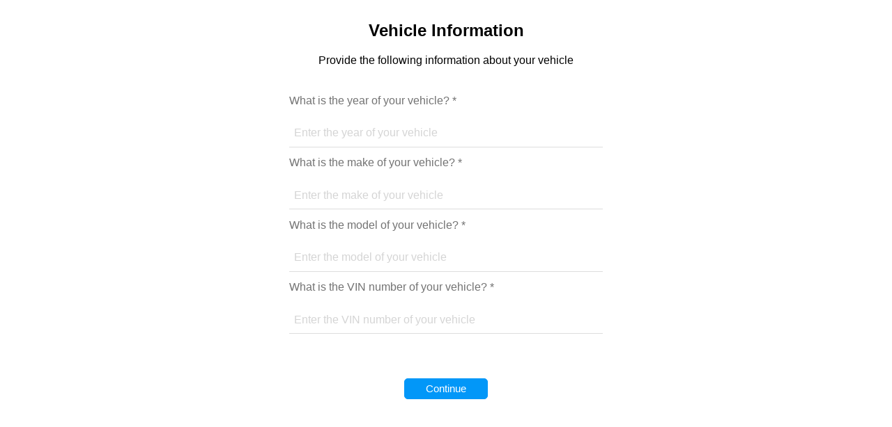

--- FILE ---
content_type: text/html; charset=UTF-8
request_url: https://filerequestpro.com/up/repair-request-form-template?embed=true
body_size: 6136
content:
<!DOCTYPE html>
<html lang="en">

<head>
    <!-- Meta Information -->
    <meta charset="utf-8">
    <meta http-equiv="X-UA-Compatible" content="IE=edge">
    <meta name="viewport" content="width=device-width, initial-scale=1">
    <meta name="robots" content="noindex, follow">

    <link rel="icon" type="image/png" href="[data-uri]">
    
    <title> Repair Request Form - Template </title>

    <!-- Fonts -->
    <style type="text/css">@font-face {font-family:Open Sans;font-style:normal;font-weight:300;src:url(/cf-fonts/s/open-sans/5.0.20/cyrillic-ext/300/normal.woff2);unicode-range:U+0460-052F,U+1C80-1C88,U+20B4,U+2DE0-2DFF,U+A640-A69F,U+FE2E-FE2F;font-display:swap;}@font-face {font-family:Open Sans;font-style:normal;font-weight:300;src:url(/cf-fonts/s/open-sans/5.0.20/greek/300/normal.woff2);unicode-range:U+0370-03FF;font-display:swap;}@font-face {font-family:Open Sans;font-style:normal;font-weight:300;src:url(/cf-fonts/s/open-sans/5.0.20/hebrew/300/normal.woff2);unicode-range:U+0590-05FF,U+200C-2010,U+20AA,U+25CC,U+FB1D-FB4F;font-display:swap;}@font-face {font-family:Open Sans;font-style:normal;font-weight:300;src:url(/cf-fonts/s/open-sans/5.0.20/latin-ext/300/normal.woff2);unicode-range:U+0100-02AF,U+0304,U+0308,U+0329,U+1E00-1E9F,U+1EF2-1EFF,U+2020,U+20A0-20AB,U+20AD-20CF,U+2113,U+2C60-2C7F,U+A720-A7FF;font-display:swap;}@font-face {font-family:Open Sans;font-style:normal;font-weight:300;src:url(/cf-fonts/s/open-sans/5.0.20/greek-ext/300/normal.woff2);unicode-range:U+1F00-1FFF;font-display:swap;}@font-face {font-family:Open Sans;font-style:normal;font-weight:300;src:url(/cf-fonts/s/open-sans/5.0.20/cyrillic/300/normal.woff2);unicode-range:U+0301,U+0400-045F,U+0490-0491,U+04B0-04B1,U+2116;font-display:swap;}@font-face {font-family:Open Sans;font-style:normal;font-weight:300;src:url(/cf-fonts/s/open-sans/5.0.20/latin/300/normal.woff2);unicode-range:U+0000-00FF,U+0131,U+0152-0153,U+02BB-02BC,U+02C6,U+02DA,U+02DC,U+0304,U+0308,U+0329,U+2000-206F,U+2074,U+20AC,U+2122,U+2191,U+2193,U+2212,U+2215,U+FEFF,U+FFFD;font-display:swap;}@font-face {font-family:Open Sans;font-style:normal;font-weight:300;src:url(/cf-fonts/s/open-sans/5.0.20/vietnamese/300/normal.woff2);unicode-range:U+0102-0103,U+0110-0111,U+0128-0129,U+0168-0169,U+01A0-01A1,U+01AF-01B0,U+0300-0301,U+0303-0304,U+0308-0309,U+0323,U+0329,U+1EA0-1EF9,U+20AB;font-display:swap;}@font-face {font-family:Open Sans;font-style:normal;font-weight:400;src:url(/cf-fonts/s/open-sans/5.0.20/vietnamese/400/normal.woff2);unicode-range:U+0102-0103,U+0110-0111,U+0128-0129,U+0168-0169,U+01A0-01A1,U+01AF-01B0,U+0300-0301,U+0303-0304,U+0308-0309,U+0323,U+0329,U+1EA0-1EF9,U+20AB;font-display:swap;}@font-face {font-family:Open Sans;font-style:normal;font-weight:400;src:url(/cf-fonts/s/open-sans/5.0.20/latin-ext/400/normal.woff2);unicode-range:U+0100-02AF,U+0304,U+0308,U+0329,U+1E00-1E9F,U+1EF2-1EFF,U+2020,U+20A0-20AB,U+20AD-20CF,U+2113,U+2C60-2C7F,U+A720-A7FF;font-display:swap;}@font-face {font-family:Open Sans;font-style:normal;font-weight:400;src:url(/cf-fonts/s/open-sans/5.0.20/cyrillic/400/normal.woff2);unicode-range:U+0301,U+0400-045F,U+0490-0491,U+04B0-04B1,U+2116;font-display:swap;}@font-face {font-family:Open Sans;font-style:normal;font-weight:400;src:url(/cf-fonts/s/open-sans/5.0.20/greek/400/normal.woff2);unicode-range:U+0370-03FF;font-display:swap;}@font-face {font-family:Open Sans;font-style:normal;font-weight:400;src:url(/cf-fonts/s/open-sans/5.0.20/latin/400/normal.woff2);unicode-range:U+0000-00FF,U+0131,U+0152-0153,U+02BB-02BC,U+02C6,U+02DA,U+02DC,U+0304,U+0308,U+0329,U+2000-206F,U+2074,U+20AC,U+2122,U+2191,U+2193,U+2212,U+2215,U+FEFF,U+FFFD;font-display:swap;}@font-face {font-family:Open Sans;font-style:normal;font-weight:400;src:url(/cf-fonts/s/open-sans/5.0.20/greek-ext/400/normal.woff2);unicode-range:U+1F00-1FFF;font-display:swap;}@font-face {font-family:Open Sans;font-style:normal;font-weight:400;src:url(/cf-fonts/s/open-sans/5.0.20/hebrew/400/normal.woff2);unicode-range:U+0590-05FF,U+200C-2010,U+20AA,U+25CC,U+FB1D-FB4F;font-display:swap;}@font-face {font-family:Open Sans;font-style:normal;font-weight:400;src:url(/cf-fonts/s/open-sans/5.0.20/cyrillic-ext/400/normal.woff2);unicode-range:U+0460-052F,U+1C80-1C88,U+20B4,U+2DE0-2DFF,U+A640-A69F,U+FE2E-FE2F;font-display:swap;}@font-face {font-family:Open Sans;font-style:normal;font-weight:600;src:url(/cf-fonts/s/open-sans/5.0.20/hebrew/600/normal.woff2);unicode-range:U+0590-05FF,U+200C-2010,U+20AA,U+25CC,U+FB1D-FB4F;font-display:swap;}@font-face {font-family:Open Sans;font-style:normal;font-weight:600;src:url(/cf-fonts/s/open-sans/5.0.20/greek-ext/600/normal.woff2);unicode-range:U+1F00-1FFF;font-display:swap;}@font-face {font-family:Open Sans;font-style:normal;font-weight:600;src:url(/cf-fonts/s/open-sans/5.0.20/cyrillic/600/normal.woff2);unicode-range:U+0301,U+0400-045F,U+0490-0491,U+04B0-04B1,U+2116;font-display:swap;}@font-face {font-family:Open Sans;font-style:normal;font-weight:600;src:url(/cf-fonts/s/open-sans/5.0.20/cyrillic-ext/600/normal.woff2);unicode-range:U+0460-052F,U+1C80-1C88,U+20B4,U+2DE0-2DFF,U+A640-A69F,U+FE2E-FE2F;font-display:swap;}@font-face {font-family:Open Sans;font-style:normal;font-weight:600;src:url(/cf-fonts/s/open-sans/5.0.20/greek/600/normal.woff2);unicode-range:U+0370-03FF;font-display:swap;}@font-face {font-family:Open Sans;font-style:normal;font-weight:600;src:url(/cf-fonts/s/open-sans/5.0.20/latin/600/normal.woff2);unicode-range:U+0000-00FF,U+0131,U+0152-0153,U+02BB-02BC,U+02C6,U+02DA,U+02DC,U+0304,U+0308,U+0329,U+2000-206F,U+2074,U+20AC,U+2122,U+2191,U+2193,U+2212,U+2215,U+FEFF,U+FFFD;font-display:swap;}@font-face {font-family:Open Sans;font-style:normal;font-weight:600;src:url(/cf-fonts/s/open-sans/5.0.20/latin-ext/600/normal.woff2);unicode-range:U+0100-02AF,U+0304,U+0308,U+0329,U+1E00-1E9F,U+1EF2-1EFF,U+2020,U+20A0-20AB,U+20AD-20CF,U+2113,U+2C60-2C7F,U+A720-A7FF;font-display:swap;}@font-face {font-family:Open Sans;font-style:normal;font-weight:600;src:url(/cf-fonts/s/open-sans/5.0.20/vietnamese/600/normal.woff2);unicode-range:U+0102-0103,U+0110-0111,U+0128-0129,U+0168-0169,U+01A0-01A1,U+01AF-01B0,U+0300-0301,U+0303-0304,U+0308-0309,U+0323,U+0329,U+1EA0-1EF9,U+20AB;font-display:swap;}</style>
    <script src="/js/dropzone.js"></script>
    <link rel="stylesheet" href="/css/dropzone.css">


    <style>
        :root {
            --pageBGColor: #fff;   /* Page Background color */
            --pageTextColor: #000;   /* Page Background color */
            --dropzoneBGColor: transparent;   /* Page Background color */
            --dropzoneBorderColor: #0087F7;   /* Page Background color */
            --dropzoneTextColor: #737373;   /* Page Background color */
            --primaryControlBGColor: #0297f8;   /* Button Back Color */
            --primaryControlFGColor: #fff;   /* Page Background color */
            --formBorderColor: #ddd;   /* Page Background color */
            --primaryControlHoverColor: #0287e8;
            --errorColor: #c92121;
            --linkColor: #0094fb;
            --successControlBGColor: #05a700;
            --successControlFGColor: #fff
        }
        
        
        html {
            background: var(--pageBGColor)
        }
        
        body {
            font-family: 'Open Sans';
            display: flex;
            flex-direction: column;
            margin: 0;
            height: 100vh;
            color: var(--pageTextColor);

        }


        .frp-form {
            margin: 0px auto;
             
             
            margin: 10px auto;
            min-height: 50px;
            overflow: auto;
            max-width: 510px;
            /*max-height: 400px;*/

                    }

        .heading{
            margin-top:2.5em;
        }
        
        .dropzone {
            border: none;
            border-radius: 5px;
            background: transparent;
            margin: 0px 0px 20px auto;
              margin: 10px auto;
            min-height: 50px;
            overflow: auto;
            max-width: 500px;
            max-height: 400px;

                    }

        .formmargins {
            margin-bottom:60px; 
            margin-top:100px;
        }


        .dropzone .dz-message {
            text-align: center;
            font-size: 1em;
            font-weight: 200;
            display: block;
            font-family: 'Open Sans Condensed', arial, sans;
            color: var(--dropzoneTextColor);
        }

        .dropzone .dz-preview.dz-image-preview {
            background: transparent;
        }

        .dropzone .dz-preview .dz-error-message{
            top: 65px;
        }

        .singledropzone{
            border: 2px dashed var(--dropzoneBorderColor);
            border-radius: 5px;
            background: var(--dropzoneBGColor);
        }

        hr{
            border-top: 1px solid var(--dropzoneBorderColor);
            border-bottom: none;
        }

       
        .fileupload{
            border-radius: 5px;
            border-style: dashed;
            min-height: 0px;  
            border-radius: 5px;
            height: 100%;
        
                            border: 1px dashed var(--formBorderColor);
                background: var(--dropzoneBGColor);
                        
        }

        .fileupload .dz-message {
            text-align: center;
            font-size: 0.9em;
            font-weight: 200;
            display: block;
            font-family: 'Open Sans Condensed', arial, sans;
            color: var(--dropzoneTextColor);
        }

        .filecontainer{
            padding: 5% 0;
          
        }

        .multipledropzones{
            border: 1px;
            border-color: var(--formBorderColor);
            border-radius: 5px;
            border-style: dashed;
            min-height: 0px;
            width: 95%;
        }

        .multipledropzones .dz-message {
            text-align: center;
            font-size: 0.9em;
            font-weight: 200;
            display: block;
            font-family: 'Open Sans Condensed', arial, sans;
            color: var(--dropzoneTextColor);
        }

        .multipledropzones .dz-message{
            margin:0px;
        }
        .full-height {
            min-height: 100%;
        }

        .flex-column {
            display: flex;
            flex-direction: column;
            align-items: center;
            height: 100%;
            max-height: 100vh;
        }

        .flex-fill {
            flex: 1;
        }

        .flex-center {
            align-items: center;
            display: flex;
            justify-content: center;
        }


        .text-center {
            text-align: center;
        }

        .logo {
            padding: 1em;
            text-align: left;
            padding-left: 4em;
            align-self: flex-start;
            position: fixed;
            z-index:10;
            top:0;
            max-height:100px;
            width:100%;
            background: var(--pageBGColor)
        }

        .logo-image{
            max-height:100px;
        }

        .logo h1 {
            font-size: 1.5em;
        }

        #uploadform{
            padding-bottom: 50px;
        }

        .links button {
            background-color: #3097D1;
            border: 0;
            border-radius: 4px;
            color: white;
            cursor: pointer;
            font-family: 'Open Sans', sans-serif;
            font-size: 14px;
            font-weight: 600;
            padding: 15px;
            text-transform: uppercase;
            width: 100px;
        }

        .footer {
            right: 0;
            bottom: 0;
            left: 0;
            font-size: 13px;
            align-items: flex-end;
            justify-content: space-between;
            padding: 50px 31px 20px;
            width: 100%;
            box-sizing: border-box;
            position: fixed;
            background: var(--pageBGColor)
        }


        .honeypot {
            position: absolute;
            width: 0;
            height: 0;
            margin: 0;
            padding: 0;
            border: 0;

        }

        .btn {

            min-width: 240px;
            height: 60px;

             
                min-width: 120px;
                height: 30px;
             display: flex;
            justify-content: center;
            align-items: center;
            padding: 0 10px;

            font-size: 15px;
            font-weight: 500;
            color: var(--primaryControlFGColor);
            cursor: pointer;
            background: var(--primaryControlBGColor);
            border: 1px solid var(--primaryControlBGColor);
            border-radius: 5px;
            margin-top: 50px;
            cursor: pointer;
        }

        .btn:disabled { 
            opacity: 50%;
        }

        .form-style-8 {
            font-family: 'Open Sans Condensed', arial, sans;

             
                width: 90vw;
                max-width: 450px;
             
            /*padding: 30px;*/
            margin: 10px auto;

        }

        .form-style-8 input[type="text"],
        .form-style-8 input[type="name"],
        .form-style-8 input[type="date"],
        .form-style-8 input[type="datetime"],
        .form-style-8 input[type="email"],
        .form-style-8 input[type="number"],
        .form-style-8 input[type="search"],
        .form-style-8 input[type="time"],
        .form-style-8 input[type="url"],
        .form-style-8 input[type="checkbox"],
        .form-style-8 input[type="password"],
        .form-style-8 input[type="phone"],
        .form-style-8 textarea,
        .form-style-8 select {
            box-sizing: border-box;
            -webkit-box-sizing: border-box;
            -moz-box-sizing: border-box;
            outline: none;
            display: block;
            width: 100%;
            padding: 7px;
            border: none;
            border-bottom: 1px solid var(--formBorderColor);
            background: transparent;
            color: var(--dropzoneTextColor);
            margin-bottom: 3%;
            font: 16px Arial, Helvetica, sans-serif;
            height: 40px;
        }

        ::placeholder { /* Chrome, Firefox, Opera, Safari 10.1+ */
            color: var(--dropzoneTextColor);
            opacity: 0.3; /*Change the opacity between 0 and 1*/
        }

        :-ms-input-placeholder { /* Internet Explorer 10-11 */
            color: var(--dropzoneTextColor);
            opacity: 0.3; /*Change the opacity between 0 and 1*/
        }

        ::-ms-input-placeholder { /* Microsoft Edge */
            color: var(--dropzoneTextColor);
            opacity: 0.3; /*Change the opacity between 0 and 1*/
        }

        .form-style-8 label{
            color: var(--dropzoneTextColor);
        }

        .form-style-8 textarea {
            resize: vertical;
            overflow: auto;
            height: 100px;
        }

        .form-style-8 input[type="checkbox"]{
            height: 20px;
        }

        .checkboxgroup{
            display: inline !important;
            width: 25px !important;
        }
        
        .filename{
            color: var(--dropzoneTextColor);
        }
        
        .filedescription{
            margin: 0;
            margin-bottom: 2%;
            padding-top: 2%;
            padding-bottom: 0;
            font-size: 0.95em;
            color: var(--dropzoneTextColor);
            opacity: 0.6;
        }

        .filecontainer .filedescription{
            padding-bottom: 2%;
        }

        /** notifications **/
        h1 {
            font-family: 'Helvetica Neue', Helvetica, Arial, sans-serif;
            font-size: 1.5em;
            line-height: 1.5em;
            letter-spacing: -0.05em;
            margin-bottom: 20px;
            padding: .1em 0;
            color: #444;
            position: relative;
            overflow: hidden;
            white-space: nowrap;
            text-align: center;
        }

        h1:before,
        h1:after {
            content: "";
            position: relative;
            display: inline-block;
            width: 50%;
            height: 1px;
            vertical-align: middle;
            background: #f0f0f0;
        }

        h1:before {
            left: -.5em;
            margin: 0 0 0 -50%;
        }

        h1:after {
            left: .5em;
            margin: 0 -50% 0 0;
        }

        h1>span {
            display: inline-block;
            vertical-align: middle;
            white-space: normal;
        }

        .notify {
            display: block;
            background: transparent;
            padding: 12px 18px;
            max-width: 400px;
            margin: 0 auto;
            cursor: pointer;
            -webkit-border-radius: 3px;
            -moz-border-radius: 3px;
            border-radius: 3px;
            margin-bottom: 20px;
            box-shadow: rgba(0, 0, 0, 0.3) 0px 1px 2px 0px;
        }

        .notify h1 {
            margin-bottom: 6px;
        }

        .successbox {
            display: none;
        }

        .errorbox {
            display: none;
        }

        .successbox h1 {
            color: #77bf81;
        }

        .errorbox h1 {
            color: #c92121;
        }

        .successbox h1:before,
        .successbox h1:after {
            background: #cad8a9;
        }

        .errorbox h1:before,
        .errorbox h1:after {
            background: #d6b8b7;
        }

        .notify .alerticon {
            display: block;
            text-align: center;
            margin-bottom: 10px;
        }

        .dz-message svg{
            stroke: var(--dropzoneTextColor);
        }

        .err {
            border-bottom: 1px solid var(--errorColor) !important;
            color: var(--errorColor);
            box-shadow: none;
            border-bottom: 1px solid var(--errorColor) !important;

        }

        input.err::-webkit-input-placeholder {
            /* WebKit, Blink, Edge */
            color: var(--errorColor);
        }

        input.err:-moz-placeholder {
            /* Mozilla Firefox 4 to 18 */
            color: var(--errorColor);
            opacity: 1;
        }

        input.err::-moz-placeholder {
            /* Mozilla Firefox 19+ */
            color: var(--errorColor);
            opacity: 1;
        }

        input.err:-ms-input-placeholder {
            /* Internet Explorer 10-11 */
            color: var(--errorColor);
        }

        input.err::-ms-input-placeholder {
            /* Microsoft Edge */
            color: var(--errorColor);
        }

        input.err::placeholder {
            /* Most modern browsers support this now. */
            color: var(--errorColor);
        }

        div.err::-webkit-input-placeholder {
            /* WebKit, Blink, Edge */
            color: var(--errorColor);
        }

        div.err:-moz-placeholder {
            /* Mozilla Firefox 4 to 18 */
            color: var(--errorColor);
            opacity: 1;
        }

        div.err::-moz-placeholder {
            /* Mozilla Firefox 19+ */
            color: var(--errorColor);
            opacity: 1;
        }

        div.err:-ms-input-placeholder {
            /* Internet Explorer 10-11 */
            color: var(--errorColor);
        }

        div.err::-ms-input-placeholder {
            /* Microsoft Edge */
            color: var(--errorColor);
        }

        div.err::placeholder {
            /* Most modern browsers support this now. */
            color: var(--errorColor);
        }

        .err button {
            /* Most modern browsers support this now. */
            color: var(--errorColor);
        }

        .err .dz-message svg{
            stroke: var(--errorColor);
        }
        


        h2 {
            text-align: center;
        }

        .dropzone__button--fake {
            background: transparent;
            border: transparent;
            height: 100%;
            width: 100%;
            text-align: center;
            font-size: 1em;
            font-weight: 200;
            font-family: 'Open Sans Condensed', arial, sans;
            color: var(--dropzoneTextColor);
        }

        .sk-chase {
        width: 40px;
        height: 40px;
        position: relative;
        animation: sk-chase 2.5s infinite linear both;
        }

        .sk-chase-dot {
        width: 100%;
        height: 100%;
        position: absolute;
        left: 0;
        top: 0; 
        animation: sk-chase-dot 2.0s infinite ease-in-out both; 
        }

        .sk-chase-dot:before {
        content: '';
        display: block;
        width: 25%;
        height: 25%;
        background-color: #fff;
        border-radius: 100%;
        animation: sk-chase-dot-before 2.0s infinite ease-in-out both; 
        }

        .sk-chase-dot:nth-child(1) { animation-delay: -1.1s; }
        .sk-chase-dot:nth-child(2) { animation-delay: -1.0s; }
        .sk-chase-dot:nth-child(3) { animation-delay: -0.9s; }
        .sk-chase-dot:nth-child(4) { animation-delay: -0.8s; }
        .sk-chase-dot:nth-child(5) { animation-delay: -0.7s; }
        .sk-chase-dot:nth-child(6) { animation-delay: -0.6s; }
        .sk-chase-dot:nth-child(1):before { animation-delay: -1.1s; }
        .sk-chase-dot:nth-child(2):before { animation-delay: -1.0s; }
        .sk-chase-dot:nth-child(3):before { animation-delay: -0.9s; }
        .sk-chase-dot:nth-child(4):before { animation-delay: -0.8s; }
        .sk-chase-dot:nth-child(5):before { animation-delay: -0.7s; }
        .sk-chase-dot:nth-child(6):before { animation-delay: -0.6s; }

        .hide{
            display: none !important;
        }

        @keyframes sk-chase {
        100% { transform: rotate(360deg); } 
        }

        @keyframes sk-chase-dot {
        80%, 100% { transform: rotate(360deg); } 
        }

        @keyframes sk-chase-dot-before {
        50% {
            transform: scale(0.4); 
        } 100%, 0% {
            transform: scale(1.0); 
        } 
        }
        /* Portrait and Landscape */
        @media screen and (max-width:320px) {
            .logo {
                padding-left: 1em;
            }


        }

         @media screen and (max-width:779px) {

            body {
                padding-left: 2%;
                padding-right: 2%;
            }

            .logo{
                position: relative;
                padding-bottom: 0%
            }

            .footer{
                position: relative;
                padding-left: 0px;
                padding-right: 0px
            }

            .formmargins {
                margin-bottom:0px; 
                margin-top:0px;
            }

        }

        /* Portrait and Landscape */
        @media screen and (max-width:480px) {
            .form-style-8 {
                width: 90vw;
                padding: 0px;
                padding-top: 30px;
            }

            body {
                padding-left: 8%;
                padding-right: 8%;
            }

            #uploadform,
            .flex-center {
                text-align: center;
            }

            #uploadform ul,
            .flex-center {
                text-align: left;
            }
        }

        

        #aligner{
            display: none;
            align-items: center;
            justify-content: center;
            height: 100%;
        }

    </style>
</head>

<body>
    <div class="flex-column">

        
        <div id="aligner">
            <!-- Sucess Message -->
            <div id="successbox" class="notify successbox">
            <h1>Success!</h1>
        <span class="alerticon"><svg style="color:#77bf81; height: 45px;" aria-hidden="true" data-prefix="fas"
                data-icon="check-circle" role="img" xmlns="http://www.w3.org/2000/svg" viewBox="0 0 512 512">
                <path fill="currentColor"
                    d="M504 256c0 136.967-111.033 248-248 248S8 392.967 8 256 119.033 8 256 8s248 111.033 248 248zM227.314 387.314l184-184c6.248-6.248 6.248-16.379 0-22.627l-22.627-22.627c-6.248-6.249-16.379-6.249-22.628 0L216 308.118l-70.059-70.059c-6.248-6.248-16.379-6.248-22.628 0l-22.627 22.627c-6.248 6.248-6.248 16.379 0 22.627l104 104c6.249 6.249 16.379 6.249 22.628.001z">
                </path>
            </svg></span>
        <p> Thanks so much. Your files have been successfully uploaded.
        </p>
    </div>

            <!-- Error Message -->
            <div id="errorbox" class="notify errorbox">
            <h1>Warning!</h1>
        <span class="alerticon"><svg style="color:#c92121; height: 45px;" aria-hidden="true" data-prefix="fas"
                data-icon="times-circle" role="img" xmlns="http://www.w3.org/2000/svg" viewBox="0 0 512 512">
                <path fill="currentColor"
                    d="M256 8C119 8 8 119 8 256s111 248 248 248 248-111 248-248S393 8 256 8zm121.6 313.1c4.7 4.7 4.7 12.3 0 17L338 377.6c-4.7 4.7-12.3 4.7-17 0L256 312l-65.1 65.6c-4.7 4.7-12.3 4.7-17 0L134.4 338c-4.7-4.7-4.7-12.3 0-17l65.6-65-65.6-65.1c-4.7-4.7-4.7-12.3 0-17l39.6-39.6c4.7-4.7 12.3-4.7 17 0l65 65.7 65.1-65.6c4.7-4.7 12.3-4.7 17 0l39.6 39.6c4.7 4.7 4.7 12.3 0 17L312 256l65.6 65.1z">
                </path>
            </svg></span>
        <p>There was an error with your request. Please contact support.
        </p>
    
</div>
        </div>

        <div id="uploadform">
            <div  class=" flex-fill flex-center">
                <div id="dropzone"   class="frp-form">
                    <input type="hidden" value="[]" id="conditional_logic">
                    <input type="hidden" value="[]" id="pages_logic">
                    <form id="frp" enctype="multipart/form-data" action="https://filerequestpro.com/upload">
                        <input type="hidden" name="_token" value="aj6JHfCuolyFvXMOhhxQF7dLcGbufA8gd6BVGSJ1">                        <input id="upload_session" type="hidden" name="upload_session" value="d1ffae55-9588-4767-b0e1-2c6c25a44043" />
                        <input type="hidden" value="7035" name="user_id">
                        <input type="hidden" value="11185" name="page_id">
                        <input type="hidden" value="" id="thankyou_url">
                        <input type="hidden" value="1" id="iframe" name="iframe">

                        
                                                    <div class="form_page " id="page_1">
                                <div class="form-style-8">
                                                                                                                
                                            <div class="fromrow" id="84989">

                                                                                                    <h2>Vehicle Information</h2>
                                                                                            </div>
                                                                            
                                            <div class="fromrow" id="84990">

                                                                                                    <p class="subheding" style="text-align: center; margin-bottom:40px;">Provide the following information about your vehicle</p>                                            
                                                                                            </div>
                                                                            
                                            <div class="fromrow" id="84991">

                                                                                                    <label for="field_84991">What is the year of your vehicle?  <span
    class="required">*</span> <p class=" filedescription"></p>
</label>
<input placeholder="Enter the year of your vehicle"  step="0.01"  value="" id="field_84991"  required
title="This field is required"  type="number" value="" name="field_84991" />                                                                                            </div>
                                                                            
                                            <div class="fromrow" id="84992">

                                                                                                    <label for="field_84992">What is the make of your vehicle?  <span class="required">*</span>     <p class=" filedescription"></p>
    </label>
<input  placeholder="Enter the make of your vehicle"    value="" id="field_84992"  required pattern=".*\S+.*" title="This field is required"  type="text" name="field_84992" value="" />
                                                                                            </div>
                                                                            
                                            <div class="fromrow" id="84993">

                                                                                                    <label for="field_84993">What is the model of your vehicle?  <span class="required">*</span>     <p class=" filedescription"></p>
    </label>
<input  placeholder="Enter the model of your vehicle"    value="" id="field_84993"  required pattern=".*\S+.*" title="This field is required"  type="text" name="field_84993" value="" />
                                                                                            </div>
                                                                            
                                            <div class="fromrow" id="84994">

                                                                                                    <label for="field_84994">What is the VIN number of your vehicle?  <span class="required">*</span>     <p class=" filedescription"></p>
    </label>
<input  placeholder="Enter the VIN number of your vehicle"    value="" id="field_84994"  required pattern=".*\S+.*" title="This field is required"  type="text" name="field_84994" value="" />
                                                                                            </div>
                                                                            
                                            <div class="fromrow" id="84995">

                                                                                                    <div class="flex-fill flex-center">
    <button id="submit-btn" class="btn" onClick="submitPage();" type="button">
        <div id="button-text">
            Continue
        </div>
        <div style="display:none" id="loading">
            <div class="sk-chase">
                <div class="sk-chase-dot"></div>
                <div class="sk-chase-dot"></div>
                <div class="sk-chase-dot"></div>
                <div class="sk-chase-dot"></div>
                <div class="sk-chase-dot"></div>
                <div class="sk-chase-dot"></div>
            </div>
        </div>
    </button>

</div>                                                                                            </div>
                                                                            
                                </div>
                            </div>
                                                    <div class="form_page  hide " id="page_2">
                                <div class="form-style-8">
                                                                                                                
                                            <div class="fromrow" id="84996">

                                                                                                    <h2>Repair Details</h2>
                                                                                            </div>
                                                                            
                                            <div class="fromrow" id="84997">

                                                                                                    <p class="subheding" style="text-align: center; margin-bottom:40px;">Describe the repair needed and any other details.</p>                                            
                                                                                            </div>
                                                                            
                                            <div class="fromrow" id="84998">

                                                                                                    <label for="field_84998">What type of repair is needed?  <span class="required">*</span> <p class=" filedescription"></p>
</label>
<select  id="field_84998"  required title="This field is required"  name="field_84998" />
    <option value=""> </option>
        <option  value="Brake Repair"> Brake Repair </option>
        <option  value="Transmission Repair"> Transmission Repair </option>
        <option  value="Engine Repair"> Engine Repair </option>
        <option  value="Other"> Other </option>
    </select>    
                                                                                            </div>
                                                                            
                                            <div class="fromrow" id="84999">

                                                                                                    <label for="field_84999">Please provide a detailed description of the repair needed.  <span class="required">*</span> </label>
<textarea id="field_84999" placeholder="Please describe the repair needed"   required  name="field_84999"></textarea>                                                                                            </div>
                                                                            
                                            <div class="fromrow" id="85000">

                                                                                                    <div id="field_85000" class="filecontainer">
    <label class="filelabel">Attachments     <p class=" filedescription"></p>
</label>
    
    <div data-fieldid="85000"  data-fileqty="" data-filename=""  data-filetypes=""  data-maxupload="5000" data-isrequired=""  class="fileupload dropzone needsclick" id="dropzone-form-4">
            <div class="dz-message needsclick">
                <svg width="37" height="37" viewBox="0 0 57 57" xmlns="http://www.w3.org/2000/svg">
                    <g transform="translate(1 1)" stroke-width="2" fill="none" fill-rule="evenodd" stroke-linecap="round" stroke-linejoin="round">
                        <path d="M18 24l10-9 10 9M28 39.545V15" />
                        <circle cx="27.5" cy="27.5" r="27.5" />
                    </g>
                </svg>
                <button type="button" class="dropzone__button--fake">
                                        Drop your files here or click to choose your files.
                                    </button>
            </div>
        </div>
</div>                                                                                            </div>
                                                                            
                                            <div class="fromrow" id="85001">

                                                                                                    <div class="flex-fill flex-center">
    <button id="submit-btn" class="btn" onClick="submitPage();" type="button">
        <div id="button-text">
            Send Response
        </div>
        <div style="display:none" id="loading">
            <div class="sk-chase">
                <div class="sk-chase-dot"></div>
                <div class="sk-chase-dot"></div>
                <div class="sk-chase-dot"></div>
                <div class="sk-chase-dot"></div>
                <div class="sk-chase-dot"></div>
                <div class="sk-chase-dot"></div>
            </div>
        </div>
    </button>

</div>                                                                                            </div>
                                                                            
                                </div>
                            </div>
                        
                        <input type="hidden" value="1" name="current_page" id="current_page">
                        <input type="hidden" value="2" name="page_count" id="page_count">

                    </form>
                    <input type="text" value="" tabindex="-1" autocomplete="none" name="comment" class="honeypot">
                    <input id="filetypes" value="" type="hidden">
                </div>
            </div>
        </div>

            </div>
<script defer src="https://static.cloudflareinsights.com/beacon.min.js/vcd15cbe7772f49c399c6a5babf22c1241717689176015" integrity="sha512-ZpsOmlRQV6y907TI0dKBHq9Md29nnaEIPlkf84rnaERnq6zvWvPUqr2ft8M1aS28oN72PdrCzSjY4U6VaAw1EQ==" data-cf-beacon='{"version":"2024.11.0","token":"347ac20df8a74281bb60cd81d4de5db1","server_timing":{"name":{"cfCacheStatus":true,"cfEdge":true,"cfExtPri":true,"cfL4":true,"cfOrigin":true,"cfSpeedBrain":true},"location_startswith":null}}' crossorigin="anonymous"></script>
</body>

</html>
    <script src="/js/public.js?v=1703258044"></script>


--- FILE ---
content_type: application/javascript
request_url: https://filerequestpro.com/js/public.js?v=1703258044
body_size: 5023
content:
Dropzone.autoDiscover = false;
window.completedQueues = 0;

document.querySelectorAll('.dropzone').forEach(function (dropzoneElement) {

    var maxFiles = dropzoneElement.dataset.fileqty ? Math.min(dropzoneElement.dataset.fileqty, 50) : 50;

    var newDropzone = new Dropzone(dropzoneElement, {
        url: "/upload",
        autoProcessQueue: true,
        parallelUploads: 2,
        chunking: true,
        forceChunking: true,
        chunkSize: 90000000,
        timeout: 0,
        parallelChunkUploads: true,
        retryChunks: true,
        retryChunksLimit: 2,
        addRemoveLinks: true,
        maxFiles: maxFiles,
        maxFilesize: dropzoneElement.dataset.maxupload,
        acceptedFiles: dropzoneElement.dataset.filetypes, // TODO: Esto hay que validarlo para cada dropzone
        chunksUploaded: function (file, done) {
            uploadChunkCompleted(file, dropzoneElement.dataset);
            done();
        },
        init: function () {
            this.on('sending', function (data, xhr, formData) {
                formData.append("_token", document.getElementsByName('_token')[0].value);
                formData.append("upload_session", document.getElementsByName('upload_session')[0].value);
                formData.append("page_id", document.getElementsByName('page_id')[0].value);
                formData.append("user_id", document.getElementsByName('user_id')[0].value);
                if(document.getElementsByName('iframe')[0].value){
                    xhr.setRequestHeader('X-Requested-By', 'filerequestpro');
                    formData.append("embed", 'true');
                }
            });

            this.on("queuecomplete", function () {
                //uploadQueueCompleted();  
            });

            this.on("addedfile", function(file){
                document.getElementById('submit-btn').disabled = true
            })

            this.on("removedfile", function(file){
                removeFile(file.upload.uuid);
            });

            this.on('error', function(file, response) {

                console.log(response);
                
                const elements = document.querySelectorAll(".dz-file-preview");
                for (const element of elements) {
                    const filename = element.querySelectorAll(".dz-filename span")[0].textContent;
                    const errorMessage = element.querySelectorAll(".dz-error-message span")[0];
                    if (filename === file.name) {

                        if(Array.isArray(response)){
                            errorMessage.textContent = response[0];
                        }else if(response.message !== undefined){
                            errorMessage.textContent = response.message;
                        }else if(typeof response === 'string'){
                            errorMessage.textContent = response;
                        }else{
                            errorMessage.textContent = 'Unkwon Error. Please contact support';
                        }                    
                    }
                }

            });
        }
    });

    Dropzone.instances.push(newDropzone);

});


var elements = document.getElementById("frp").elements;
    var obj = {};
    for (var i = 0; i < elements.length; i++) {
        var item = elements.item(i);
        item.addEventListener("input", (event) => {
            event.target.classList.remove('err');
            event.target.classList.add('focus:ring-2');
        });
    }




function uploadChunkCompleted(file, elementDataset) {

    document.getElementById('loading').style.display='block'
    document.getElementById('button-text').style.display='none'

    file.upload.filename = file.upload.filename.replace("&", "_and_");

    var data = '';

    data = '_token=' + document.getElementsByName('_token')[0].value;
    data = data + '&upload_session=' + document.getElementsByName('upload_session')[0].value;
    data = data + '&filename=' + file.upload.filename;
    data = data + '&totalchunks=' + file.upload.totalChunkCount;
    data = data + '&size=' + file.upload.total;
    data = data + '&uuid=' + file.upload.uuid;
    data = data + '&page_id=' + document.getElementsByName('page_id')[0].value;
    data = data + '&user_id=' + document.getElementsByName('user_id')[0].value;

    if(document.getElementsByName('iframe')[0].value){
        data = data + '&embed=true';
    }


    if(elementDataset.fieldid != '' && elementDataset.fieldid != undefined){
        data = data + '&formfield_id=' + elementDataset.fieldid;
    }

    if (document.getElementById('filerequest_id') !== null && document.getElementById('filerequest_id').value != '') {
        data = data + '&filerequest_id=' + document.getElementById('filerequest_id').value;
    }

    //Need to keep this for the old pages :(

    if (document.getElementsByName('form_name')[0] !== undefined) {
        data = data + '&form_name=' + document.getElementsByName('form_name')[0].value;
    }

    if (document.getElementsByName('form_email')[0] !== undefined) {
        data = data + '&form_email=' + document.getElementsByName('form_email')[0].value;
    }

    if (document.getElementsByName('form_message')[0] !== undefined) {
        data = data + '&form_message=' + document.getElementsByName('form_message')[0].value;
    }

    var request = new XMLHttpRequest();

    request.onreadystatechange = function () {
        if (this.readyState == 4 && this.status == 200) {
            var response = JSON.parse(this.responseText);
            if (response.success == true) {
                enableSubmit();
            } else {
                file.previewElement.classList.add("dz-error");
            }
        } else if (this.readyState == 4 && this.status != 200) {
            file.previewElement.classList.add("dz-error");
        }

    };

    request.open('POST', '/upload-complete', true);
    request.setRequestHeader('Content-Type', 'application/x-www-form-urlencoded; charset=UTF-8');
    request.setRequestHeader('X-Requested-By', 'filerequestpro');
    request.send(data);

}

function showSuccessMsg() {
    if (document.getElementById('thankyou_url').value != '') {
        window.top.location.href = document.getElementById('thankyou_url').value;
    } else {

        document.getElementById('aligner').style.display = 'flex';
        document.getElementById('successbox').style.display = 'block';
        document.getElementById('uploadform').style.display = 'none';
    }
}

function showErrorMsg() {
    document.getElementById('aligner').style.display = 'flex';
    document.getElementById('errorbox').style.display = 'block';
    document.getElementById('uploadform').style.display = 'none';
}

function enableSubmit() {

    var uploadedFilesCount = 0;
    var completedQueues = 0;

    Dropzone.instances.forEach(function (dropzoneElement, index) {
        if (dropzoneElement.getUploadingFiles().length === 0 && dropzoneElement.getQueuedFiles().length === 0) {
            uploadedFilesCount = uploadedFilesCount + dropzoneElement.files.length;
            completedQueues = completedQueues + 1;
            window.completedQueues = completedQueues;
        }

        if (completedQueues == Dropzone.instances.length) {
            document.getElementById('submit-btn').disabled = false
            document.getElementById('loading').style.display='none'
            document.getElementById('button-text').style.display='block'
        }
    });
}

function submitPage(){

    let lastPageId = document.querySelectorAll('.form_page:not(.skipped)')[document.querySelectorAll('.form_page:not(.skipped)').length-1].getAttribute('id');

    if('page_' + parseInt(document.getElementById('current_page').value) != lastPageId){
        //Pagina Intermedia
        validateAndSubmitPage();
    }else{
        //Ultima Pagina -> Valido todo el form
        validateAndSubmitForm()
    }
}

function validateAndSubmitForm() {

    var elements = document.getElementById("frp").elements;
    var obj = {};
    for (var i = 0; i < elements.length; i++) {
        var item = elements.item(i);
        if (item.checkValidity() == false && !item.classList.contains('cl_hidden')) {
            pageNo = item.closest('.form_page').getAttribute('id').split('_')[1];
            goToPage(pageNo);

            // Need to focus on that page
            item.reportValidity();
            item.classList.add('err');
            item.classList.remove('focus:ring-2');

            return false;
        }
    }

    if(!Dropzone.instances.length){
        submitForm();
    }else{
        var validatedQueue = 0;

        Dropzone.instances.forEach(function (dropzoneElement) {
            
            if (!isHidden(document.getElementById('field_' + dropzoneElement.element.dataset.fieldid)) && dropzoneElement.element.dataset.required == 'true' && !dropzoneElement.getAcceptedFiles().length && dropzoneElement.element.style.display != 'none') {
                // TODO: Marcar el dropzone como color rojo!!!
                
                dropzoneElement.element.classList.add('err');
                document.getElementById('submit-btn').disabled = true
                pageNo = dropzoneElement.element.closest('.form_page').getAttribute('id').split('_')[1];
                goToPage(pageNo);
    
                return false;
            } else {
                validatedQueue = validatedQueue + 1;
            }
    
            if (validatedQueue == Dropzone.instances.length) {
                submitForm();
            }
    
        });
    }

}


function validateAndSubmitPage() {

    var elements = document.getElementById("frp").elements;
    var obj = {};
    for (var i = 0; i < elements.length; i++) {
        var item = elements.item(i);
        if (item.checkValidity() == false && !isHidden(item)) {
            item.reportValidity();
            item.classList.add('err');
            return false;
        }
    }

    if (document.getElementsByName('comment')[0].value != '' && document.getElementsByName('comment')[0].value != document.getElementsByName('form_email')[0].value) {
        return false;
    }

    if(!Dropzone.instances.length){
          return navigateToPage(1)
    }else{
        var validatedQueue = 0;

        Dropzone.instances.forEach(function (dropzoneElement) {
            
            if (!isHidden(document.getElementById('field_' + dropzoneElement.element.dataset.fieldid)) && !isHidden(dropzoneElement.element) && dropzoneElement.element.dataset.required == 'true' && !dropzoneElement.getAcceptedFiles().length && dropzoneElement.element.style.display != 'none') {
                // TODO: Marcar el dropzone como color rojo!!!
                
                dropzoneElement.element.classList.add('err');
                document.getElementById('submit-btn').disabled = true
    
                return false;
            } else {
                validatedQueue = validatedQueue + 1;
            }
    
            if (validatedQueue == Dropzone.instances.length) {
                  return navigateToPage(1)
            }
    
        });
    }
}

function submitForm(){
    $formData = serializeForm();
    if(!$formData && !window.completedQueues){
        return false;
    }


    var data = '';
    data = '_token=' + document.getElementsByName('_token')[0].value;
    data = data + '&upload_session=' + document.getElementsByName('upload_session')[0].value;
    data = data + '&page_id=' + document.getElementsByName('page_id')[0].value;
    data = data + '&user_id=' + document.getElementsByName('user_id')[0].value;
    data = data + '&current_page=' + document.getElementsByName('current_page')[0].value;
    data = data + '&page_count=' + document.getElementsByName('page_count')[0].value;
    if(document.getElementsByName('iframe')[0].value){
        data = data + '&embed=true';
    }
    data = data + '&form_data=' + $formData;

    var request = new XMLHttpRequest();
    request.onreadystatechange = function () {
        if (this.readyState == 4 && this.status == 200) {
            var response = JSON.parse(this.responseText);

            if(response.redirect){
                window.location.href = response.redirect;
                return false;
            }

            if (response.success == true) {
                showSuccessMsg();
            } else {
                showErrorMsg();
            }
        } else if (this.readyState == 4 && this.status != 200) {
            showErrorMsg();
        }

    };
    request.open('POST', '/process-uploads', true);
    request.setRequestHeader('Content-Type', 'application/x-www-form-urlencoded; charset=UTF-8');
    request.setRequestHeader('X-Requested-By', 'filerequestpro');
    request.send(data);
}

function goToPage(pageNo){

    var pages = document.getElementsByClassName('form_page')

    Array.prototype.forEach.call(pages, function (page) {
        page.classList.add('hide');
    });

    document.getElementById(`page_${pageNo}`).classList.remove('hide');
    document.getElementById('current_page').value = pageNo;

    return false;

}


function navigateToPage(pageNo){

    for (let index = 0; index < document.getElementById('page_count').value; index++) {
    
        var selectedPage = parseInt(document.getElementById('current_page').value) + pageNo*parseFloat(index+1);

        if(document.getElementById(`page_${selectedPage}`).classList.contains('skipped')){
            continue;
        }else{
            break;
        }
    }

    if(!selectedPage || selectedPage > parseInt(document.getElementById('page_count').value))
        return false;

    var pages = document.getElementsByClassName('form_page')

    Array.prototype.forEach.call(pages, function (page) {
        page.classList.add('hide');
    });

    document.getElementById(`page_${selectedPage}`).classList.remove('hide');
    document.getElementById('current_page').value = selectedPage;

    return false;

}

function isHidden(el) {
    return (el.offsetParent === null)
}

function validateEmail(email) {
    var re = /^(([^<>()\[\]\\.,;:\s@"]+(\.[^<>()\[\]\\.,;:\s@"]+)*)|(".+"))@((\[[0-9]{1,3}\.[0-9]{1,3}\.[0-9]{1,3}\.[0-9]{1,3}\])|(([a-zA-Z\-0-9]+\.)+[a-zA-Z]{2,}))$/;
    return re.test(String(email).toLowerCase());
}

function serializeForm() {
    var empty = true;
    var elements = document.getElementById("frp").elements;
    var obj = {};

    //Checkbox groups

    buildCheckboxGroups();

    for (var i = 0; i < elements.length; i++) {
        var item = elements.item(i);

        if(item.type == 'button'){
            continue;
        }

        if (item.type == 'checkbox') {
            if (item.checked) {
                obj[item.name] = 'Yes';
            } else {
                obj[item.name] = 'No';
            }

        }else if(item.type == 'radio'){

            if (item.checked) {
                obj[item.name] = item.value
            }

        } else {
            obj[item.name] = item.value;
        }
        

        if(item.name.includes('field_')){
            if(item.value !== ''){
                var empty = false;
            }
        }
    }

    if(empty){
        return false;
    }

    var myJSONString = JSON.stringify(obj);
    var myEscapedJSONString = myJSONString.replace(/\\n/g, "\\n")
        .replace(/\\'/g, "\\'")
        .replace(/\\"/g, '\\"')
        .replace(/\\&/g, "\\&")
        .replace(/\\r/g, "\\r")
        .replace(/\\t/g, "\\t")
        .replace(/\\b/g, "\\b")
        .replace(/\\f/g, "\\f");

    return encodeURIComponent(myEscapedJSONString);

}

function buildCheckboxGroups(){
    var els = document.getElementsByClassName("checkboxgroup");
    Array.prototype.forEach.call(els, function(el) {
        if(el.dataset.index == 0){
            document.getElementById(el.dataset.fieldid).value = '';
        }

        if(el.checked){

            if(!document.getElementById(el.dataset.fieldid).value == ''){
                document.getElementById(el.dataset.fieldid).value = document.getElementById(el.dataset.fieldid).value.trim() + ', ';
            }

            document.getElementById(el.dataset.fieldid).value = (document.getElementById(el.dataset.fieldid).value + ' ' + el.dataset.value).trim()
        }
    });
}

function removeFile(uuid){
    var data = '';
    data = '_token=' + document.getElementsByName('_token')[0].value;
    data = data + '&upload_session=' + document.getElementsByName('upload_session')[0].value;
    data = data + '&page_id=' + document.getElementsByName('page_id')[0].value;
    data = data + '&user_id=' + document.getElementsByName('user_id')[0].value;
    if(document.getElementsByName('iframe')[0].value){
        data = data + '&embed=true';
    }
    data = data + '&uuid=' + uuid;

    var request = new XMLHttpRequest();
    request.open('POST', '/remove-file', true);
    request.setRequestHeader('Content-Type', 'application/x-www-form-urlencoded; charset=UTF-8');
    request.setRequestHeader('X-Requested-By', 'filerequestpro');
    request.send(data);
}

function showDropzone(formFieldId, fileId){
    document.getElementsByClassName('currentFile-' + fileId)[0].style.display='none'
    document.querySelectorAll('input[value="' + fileId + '"]')[0].remove();

    if( document.querySelectorAll(`[data-fieldid="${formFieldId}"]`)[0].dataset.isrequired == 'on'){
        document.querySelectorAll(`[data-fieldid="${formFieldId}"]`)[0].dataset.required = true;
    }
}

// Condition logic - Starts
function updateUI(fieldId){

    var conditionalLogic = JSON.parse(document.getElementById('conditional_logic').value);

    if(conditionalLogic[fieldId]){
        Object.keys(conditionalLogic[fieldId]).forEach(targetFieldId => {
            var logicLine = conditionalLogic[fieldId][targetFieldId];
            if(checkConditions(logicLine)){
                conditionalLogicAction(targetFieldId, logicLine.action);
            }else{
                conditionalLogicAction(targetFieldId, logicLine.action, true);
            }
        });
    }
    
    var conditionalLogicPages = JSON.parse(document.getElementById('pages_logic').value);

    if ( conditionalLogicPages[fieldId] !== undefined ){
        Object.values(conditionalLogicPages[fieldId]).forEach(pageLogic => {
            if(checkConditions(pageLogic)){
                pageLogicAction(pageLogic.target, pageLogic.action);
            }else{
                pageLogicAction(pageLogic.target, pageLogic.action, true);
            }
        });
    }
}

function checkConditions(logicLine){
    var conditions = logicLine.conditions;
    var group = logicLine.group;

    var counter = 0;
    conditions.forEach(element => {

        if(element.condition == 'checked'){
            if(document.getElementById('field_' + element.field_id).checked === true)
                counter++;
        }else if(element.condition == 'no-checked'){
            if(document.getElementById('field_' + element.field_id).checked === false)
                counter++;
        }else if(checkCondition(element.value,element.condition,getInputValue(element.field_id))){
            counter++
        }
    });

    if( group == 'all' && counter == conditions.length ){
        return true;
    }

    if( group == 'any' && counter > 0 ){
        return true;
    }

    return false;
}

function getInputValue(fieldId){

    if(document.getElementById('field_' + fieldId) != undefined){
        return document.getElementById('field_' + fieldId).value
    }
    
    var value="";

    document.getElementsByName('field_' + fieldId)
    .forEach((input) => {
        if(input.checked){
            value = input.value;
        }
    });

    return value;
}

function checkCondition (fieldValue,operation,elementValue){
    switch(operation){
        case 'is':
            return (fieldValue.trim() == elementValue.trim());
            break;
        case 'is not':
            return (fieldValue.trim() != elementValue.trim());
            break;
        case 'contains':
            return (elementValue.toLowerCase().indexOf(fieldValue.toLowerCase()) != -1);
            break;
        case 'does not contain':
            return (elementValue.toLowerCase().indexOf(fieldValue.toLowerCase()) == -1);
            break;
        case 'starts with':
            return (elementValue.startsWith(fieldValue));
            break;
        case 'ends with':
            return (elementValue.endsWith(fieldValue));
            break;
        case 'has changed':
            return (savedValue != elementValue);
            break;
        case 'is empty':
            return (elementValue == '');
            break;
        case 'is not empty':
            return (elementValue != '');
            break;
        case 'less than':
            return (parseFloat(elementValue) < parseFloat(fieldValue));
            break;
        case 'greater than':
            return (parseFloat(elementValue) > parseFloat(fieldValue));
            break;
        case 'not equal to':
            return (parseFloat(elementValue) != parseFloat(fieldValue));
            break;
        case 'less than or equal to':
            return (parseFloat(elementValue) <= parseFloat(fieldValue));
            break;
        case 'greater than or equal to':
            return (parseFloat(elementValue) >= parseFloat(fieldValue));
            break;
        case 'has changed from':
            return ((elementValue != savedValue) && (savedValue == fieldValue));
            break;
        case 'before':
            return (this.newDate(elementValue,elementData) < this.newDate(fieldValue,elementData));//elementData has date-format
            break;
        case 'after':
            return (this.newDate(elementValue,elementData) > this.newDate(fieldValue,elementData));
            break;
        case 'between':
            var dateArray = fieldValue.split(',');
            return ( (this.newDate(elementValue,elementData) >= this.newDate(dateArray[0],elementData) && (this.newDate(elementValue,elementData) <= this.newDate(dateArray[1],elementData))) );
            break;
        case 'is added':
            return true;//how to implement this?
            break;
        case 'equals':
            return (parseFloat(elementValue) == parseFloat(fieldValue));
            break;
        case 'is today':
            return (this.newDate(elementValue,elementData) == this.newDate());
            break;
        case 'is tomorrow':
            var today = this.newDate();
            var tomorrow = this.newDate(today.getFullYear(),today.getMonth(),today.getDay() + 1);
            return (this.newDate(elementValue,elementData) == tomorrow);
            break;
        case 'is yesterday':
            var today = this.newDate();
            var yesterday = this.newDate(today.getFullYear(),today.getMonth(),today.getDay() - 1);
            return (this.newDate(elementValue,elementData) == yesterday);
            break;
        case 'less than hours before'://how to implement this?
            return true;
            break;
        case 'less than hours later'://how to implement this?
            return true;
            break;
        case 'more than hours before'://how to implement this?
            return true;
            break;
        case 'more than hours later'://how to implement this?
            return true;
            break;
        case 'less than days ago':
            var today = this.newDate();
            var selectedDay = this.newDate(elementValue,elementData);
            return ((today - selectedDay) < fieldValue);
            break;
        case 'less than days later':
            var today = this.newDate();
            var selectedDay = this.newDate(elementValue,elementData);
            return ((selectedDay - today) < fieldValue);
            break;
        case 'more than days ago':
            var today = this.newDate();
            var selectedDay = this.newDate(elementValue,elementData);
            return ((today - selectedDay) > fieldValue);
            break;
        case 'more than days later':
            var today = this.newDate();
            var selectedDay = this.newDate(elementValue,elementData);
            return ((selectedDay - today) > fieldValue);
            break;
        case 'days ago':
            var today = this.newDate();
            var selectedDay = this.newDate(elementValue,elementData);
            return ((today - selectedDay) == fieldValue);
            break;
        case 'days later':
            var today = this.newDate();
            var selectedDay = this.newDate(elementValue,elementData);
            return ((selectedDay - today) == fieldValue);
            break;
        case 'checked'://how to implement this?
            return true;
            break;
        case 'no-checked'://how to implement this?
            return true;
            break;
        default://how to implement this?
            return false;
            break;
        
            
    }
}


function conditionalLogicAction(fieldId, action, reverseAction = false){
   
    if((action == 'hide' && !reverseAction) || (action == 'show' && reverseAction)){

        if(document.getElementById('field_' + fieldId)){
            document.getElementById('field_' + fieldId).classList.add('cl_hidden');
            document.getElementById('field_' + fieldId).style.display = 'none';
            if(document.getElementById('field_' + fieldId).labels){
                document.getElementById('field_' + fieldId).labels[0].style.display = 'none';
            }
        }else{
            var fields = document.querySelectorAll('[id^="field_' + fieldId +'_"]');

            fields.forEach(field => {
                if(field){
                    field.classList.add('cl_hidden');
                    field.style.display = 'none';
                    if(field.labels){
                        field.labels[0].style.display = 'none';
                    }
                }
            });

            if(document.querySelector("label[for=field_" + fieldId + "]") !== null)
                document.querySelector("label[for=field_" + fieldId + "]").style.display = 'none';
            
        }
        
    }

    if((action == 'show' && !reverseAction) || (action == 'hide' && reverseAction)){

        if(document.getElementById('field_' + fieldId)){
            document.getElementById('field_' + fieldId).style.display = 'block';
            document.getElementById('field_' + fieldId).classList.remove('cl_hidden');
            if(document.getElementById('field_' + fieldId).labels){
                document.getElementById('field_' + fieldId).labels[0].style.display = 'block';
            }
        }else{
            var fields = document.querySelectorAll('[id^="field_' + fieldId +'_"]');

            fields.forEach(field => {
                if(field){
                    field.classList.remove('cl_hidden');
                    field.style.display = 'inline';
                    if(field.labels){
                        field.labels[0].style.display = 'inline';
                    }
                }
            });

            if(document.querySelector("label[for=field_" + fieldId + "]") !== null)
                document.querySelector("label[for=field_" + fieldId + "]").style.display = 'block';

            
        }
    }

    if(action == 'required' && !reverseAction ){
        document.getElementById('field_' + fieldId).required = true;
        document.getElementById('field_' + fieldId).labels[0].innerHTML = document.getElementById('field_' + fieldId).labels[0].innerHTML + '*';
    }

    if(action == 'required' && reverseAction){
        document.getElementById('field_' + fieldId).required = false;
        var str = document.getElementById('field_' + fieldId).labels[0].innerHTML;
        console.log(str);
        document.getElementById('field_' + fieldId).labels[0].innerHTML = str.replace("*", "");
    }

}

function triggerConditionalLogicInitialState(){
    var conditionalLogic = JSON.parse(document.getElementById('conditional_logic').value);

    Object.keys(conditionalLogic).forEach(fieldId => {
        if(document.getElementsByName(`field_${fieldId}`)[0].type == 'select-one' || document.getElementsByName(`field_${fieldId}`)[0].type == 'radio' || document.getElementsByName(`field_${fieldId}`)[0].type == 'checkbox'){
            document.getElementsByName(`field_${fieldId}`)[0].dispatchEvent(new Event('change'));
        }else{
            document.getElementsByName(`field_${fieldId}`)[0].dispatchEvent(new Event('keyup'));
        }
    });
}

// Pages Conditional Logic

function pageLogicAction(pageNo, action, reverseAction = false){
    if(reverseAction){
        document.getElementById('page_' + pageNo).classList.remove('skipped')
        if(pageNo == document.getElementById('page_count').value){
            updateLastPageButton(true);
        }
    }else{
        document.getElementById('page_' + pageNo).classList.add('skipped')

        if(pageNo == document.getElementById('page_count').value){
            updateLastPageButton();
        }
    }
}

function updateLastPageButton(reverse = false) {
    var lastPage = document.getElementById('page_count').value;

    var visiblePages = document.querySelectorAll('.form_page:not(.skipped)');
    var previousPageId = visiblePages[visiblePages.length - 1].getAttribute('id');

    if (!reverse) {
        document.querySelector(`#${previousPageId} #button-text`).dataset.text = document.querySelector(`#${previousPageId} #button-text`).innerText;
        document.querySelector(`#${previousPageId} #button-text`).innerText = document.querySelector(`#page_${lastPage} #button-text`).innerText.trim()
    } else {
        document.querySelectorAll('.form_page #button-text').forEach(btn => {
            if (btn.dataset.text !== undefined) {
                btn.innerText = btn.dataset.text.trim();
            }
        });
    }
}

function domReady(fn) {
    // If we're early to the party
    document.addEventListener("DOMContentLoaded", fn);
    // If late; I mean on time.
    if (document.readyState === "interactive" || document.readyState === "complete" ) {
      fn();
    }
  }
  
  domReady(() => triggerConditionalLogicInitialState());

// Conditional Logic - Ends